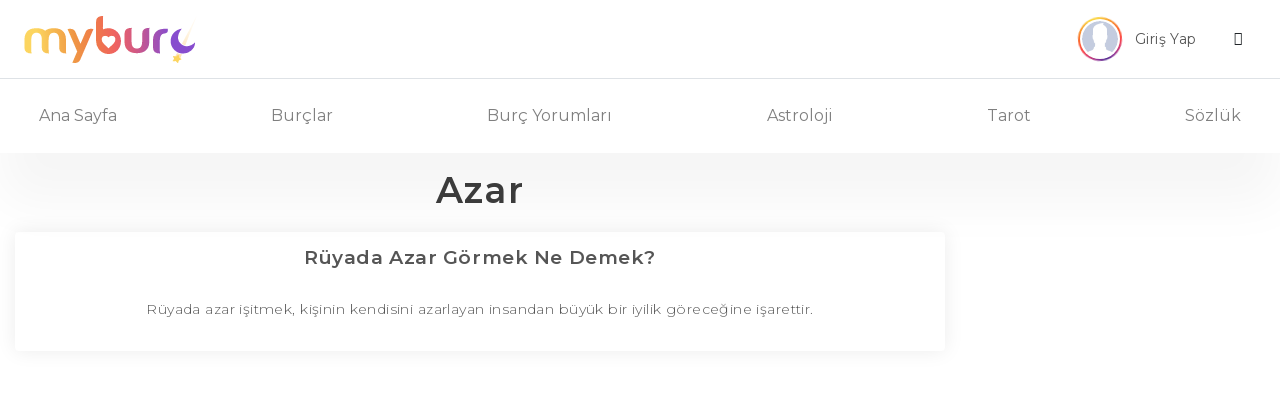

--- FILE ---
content_type: text/html
request_url: https://www.myburc.com/ruya-tabirleri/azar.htm
body_size: 8378
content:
<!DOCTYPE HTML PUBLIC "-//W3C//DTD HTML 4.0 Transitional//EN" "http://www.w3.org/TR/REC-html40/strict.dtd">
<html lang="tr">
<head>
<title>Rüyada Azar Görmek Ne Demek?</title>
<meta name="description" content="Rüyada azar görmek; rüyada azar işitmek, kişinin kendisini azarlayan insandan büyük bir iyilik göreceğine işarettir.">
<link rel="canonical" href="https://www.myburc.com/ruya-tabirleri/azar.htm" />
<meta name="mssmarttagspreventparsing" content="true">
<meta property="og:url" content="https://www.myburc.com/ruya-tabirleri/azar.htm" />
<meta property="og:type" content="website">
<meta property="og:title" content="Rüyada Azar Görmek Ne Demek?" />
<meta property="og:description" content="Rüyada azar görmek; rüyada azar işitmek, kişinin kendisini azarlayan insandan büyük bir iyilik göreceğine işarettir." />
<meta property="og:image" content="https://www.myburc.com/assets/img/myburc_logo_social.png" />
<meta property="og:locale" content="tr_TR" />
<meta name="twitter:card" content="summary_large_image">
<meta name="twitter:title" content="Rüyada Azar Görmek Ne Demek?">
<meta name="twitter:description" content="Rüyada azar görmek; rüyada azar işitmek, kişinin kendisini azarlayan insandan büyük bir iyilik göreceğine işarettir.">
<meta name="twitter:image" content="https://www.myburc.com/assets/img/myburc_logo_social.png">
<link rel="apple-touch-icon" sizes="57x57" href="/assets/icons/apple-icon-57x57.png">
<link rel="apple-touch-icon" sizes="60x60" href="/assets/icons/apple-icon-60x60.png">
<link rel="apple-touch-icon" sizes="72x72" href="/assets/icons/apple-icon-72x72.png">
<link rel="apple-touch-icon" sizes="76x76" href="/assets/icons/apple-icon-76x76.png">
<link rel="apple-touch-icon" sizes="114x114" href="/assets/icons/apple-icon-114x114.png">
<link rel="apple-touch-icon" sizes="120x120" href="/assets/icons/apple-icon-120x120.png">
<link rel="apple-touch-icon" sizes="144x144" href="/assets/icons/apple-icon-144x144.png">
<link rel="apple-touch-icon" sizes="152x152" href="/assets/icons/apple-icon-152x152.png">
<link rel="apple-touch-icon" sizes="180x180" href="/assets/icons/apple-icon-180x180.png">
<link rel="icon" type="image/png" sizes="192x192"  href="/assets/icons/android-icon-192x192.png">
<link rel="icon" type="image/png" sizes="32x32" href="/assets/icons/favicon-32x32.png">
<link rel="icon" type="image/png" sizes="96x96" href="/assets/icons/favicon-96x96.png">
<link rel="icon" type="image/png" sizes="16x16" href="/assets/icons/favicon-16x16.png">
<meta name="msapplication-TileColor" content="#ffffff">
<meta name="msapplication-TileImage" content="/assets/icons/ms-icon-144x144.png">
<meta name="theme-color" content="#ffffff">
<link rel="manifest" href="/assets/icons/manifest.json">
<meta http-equiv="Content-Language" content="TR" />
<meta http-equiv="Content-Type" content="text/html; charset=UTF-8" />
<meta name="viewport" content="width=device-width, initial-scale=1">
<meta name="google-signin-client_id" content="75094926623-0epii3o3dm5ca3ukmodg2b3sk41cck8j.apps.googleusercontent.com">
<link href="https://fonts.googleapis.com/css?family=Montserrat:100,100i,200,200i,300,300i,400,400i,500,500i,600,600i,700,700i,800,800i,900,900i&display=swap" rel="stylesheet">
<link rel="stylesheet" href="https://stackpath.bootstrapcdn.com/bootstrap/4.4.1/css/bootstrap.min.css">
<link rel="stylesheet" type="text/css" href="/assets/css/style.css">
<link rel="stylesheet" type="text/css" href="/assets/css/css/astroloji.css">
<script src="https://code.jquery.com/jquery-3.4.1.min.js"></script>
<script src="https://stackpath.bootstrapcdn.com/bootstrap/4.4.1/js/bootstrap.min.js"></script>
<script src="https://apis.google.com/js/platform.js?onload=renderButton" async defer></script>
<link rel="stylesheet" href="https://cdnjs.cloudflare.com/ajax/libs/OwlCarousel2/2.3.4/assets/owl.carousel.min.css" />
<link rel="stylesheet" href="https://cdnjs.cloudflare.com/ajax/libs/OwlCarousel2/2.3.4/assets/owl.theme.default.min.css" />
<script src="https://cdnjs.cloudflare.com/ajax/libs/OwlCarousel2/2.3.4/owl.carousel.min.js"></script>
<script data-ad-client="ca-pub-9874155575435458" async src="https://pagead2.googlesyndication.com/pagead/js/adsbygoogle.js"></script>
<script>
(adsbygoogle = window.adsbygoogle || []).push({
google_ad_client: "ca-pub-9874155575435458",
enable_page_level_ads: true
});
</script>
<script>
 if ('serviceWorker' in navigator) {
  window.addEventListener('load', function () {
   navigator.serviceWorker.register('service-worker.js').then(function (registration) {
    console.log('Registered!');
   }, function (err) {
    console.log('ServiceWorker registration failed: ', err);
   }).catch(function (err) {
    console.log(err);
   });
  });
 } else {
  console.log('service worker is not supported');
 }
</script>
</head>
<body>
	<header>
        <div class="border-lg-bottom">
            <div class="container">
                <nav class="navbar navbar-light d-flex px-md-2 px-0">
                  <button class="mr-md-5 mr-4 navbar-toggler second-button border-0 d-lg-none d-inline-block collapsed" type="button" data-toggle="collapse" data-target="#navbarNav" aria-controls="navbarNav" aria-expanded="false" aria-label="Toggle navigation">
                    <div class="animated-icon2"><span></span><span></span><span></span><span></span></div>
                  </button><a class="navbar-brand mx-mob-auto" href="/">
                    <img src="/assets/img/myburc_logo.svg" width="175" height="47" class="d-inline-block align-top" alt="Burçlar, Günlük Burç Yorumları, Haftalık Yorum, Tarot Falı">
                  </a>
                  <div class="">
                      <div class="dropdown">
                          <button class="btn px-lg-3 py-lg-2 dropdown-toggle px-0 py-0" type="button" id="dropdownMenuButton" data-toggle="dropdown" aria-haspopup="true" aria-expanded="false">
                            <div class="row align-items-center justify-content-end px-0 mx-0">
                                <div class="col-lg-3 col-md-6 col-5 px-0">
									                                    <div class="conic-gradient">
                                        <img src="/assets/img/profile.svg" width="40" height="40" alt="profile-photo" class="rounded-circle ob-fit bg-white">
                                    </div>

									                                </div>
                                <div class="col-md-5 text-left px-2 d-lg-block d-none">
                                    <small class="t1 d-block ds8 mr-3">Giriş Yap</small>
                                </div>
                                <div class="col-md-2 col-5 px-0">
                                    <i class="icon-angle-down ml-4"></i>
                                </div>
                            </div>

                          </button>
                          <div class="dropdown-menu border dropdown-menu-right" aria-labelledby="dropdownMenuButton">
						  	                            <a class="dropdown-item" href="#" data-toggle="modal" data-target="#login-modal" data-page="login">Giriş Yap</a>
                            <a class="dropdown-item" href="#" data-toggle="modal" data-target="#register-modal" data-page="register">Üye Ol</a>
							                          </div>
                        </div>

                  </div>
                </nav>
            </div>
        </div>
        <div class="container">
            <nav class="navbar navbar-expand-lg navbar-light py-lg-3 py-0">

              <div class="navbar-collapse collapse" id="navbarNav" style="">
                <ul class="navbar-nav w-100 justify-content-between py-md-0 py-4">
                  <li class="nav-item">
                    <a class="nav-link" href="/">Ana Sayfa</a>
                  </li>
                  <li class="nav-item dropdown">
                    <a class="nav-link dropdown-toggle" href="#" id="burclar_drop" role="button" data-toggle="dropdown" aria-haspopup="true" aria-expanded="false">
                      Burçlar
                    </a>
                    <div class="dropdown-menu" aria-labelledby="burclar_drop">
                        <div class="d-flex">
                            <div class="col-6 pl-0 pr-1">
                                <a href="/koc-burcu.htm" class="dropdown-item">
                                    <div>
                                        <span class="koc d-block">Koç Burcu</span>
                                    </div>
                                </a>
                                <a href="/boga-burcu.htm" class="dropdown-item">
                                    <div>
                                        <span class="boga d-block">Boğa Burcu</span>
                                    </div>
                                </a>
                                <a href="/ikizler-burcu.htm" class="dropdown-item">
                                    <div>
                                        <span class="ikizler d-block">İkizler Burcu</span>
                                    </div>
                                </a>
                                <a href="/yengec-burcu.htm" class="dropdown-item">
                                    <div>
                                        <span class="yengec d-block">Yengeç Burcu</span>
                                    </div>
                                </a>
                                <a href="/aslan-burcu.htm" class="dropdown-item">
                                    <div>
                                        <span class="aslan d-block">Aslan Burcu</span>
                                    </div>
                                </a>
                                <a href="/basak-burcu.htm" class="dropdown-item">
                                    <div>
                                        <span class="basak d-block">Başak Burcu</span>
                                    </div>
                                </a>

                            </div>
                            <div class="col-6 pr-0 pl-1">
                                <a href="/terazi-burcu.htm" class="dropdown-item">
                                    <div>
                                        <span class="terazi d-block">Terazi Burcu</span>
                                    </div>
                                </a>
                                <a href="/akrep-burcu.htm" class="dropdown-item">
                                    <div>
                                        <span class="akrep d-block">Akrep Burcu</span>
                                    </div>
                                </a>
                                <a href="/yay-burcu.htm" class="dropdown-item">
                                    <div>
                                        <span class="yay d-block">Yay Burcu</span>
                                    </div>
                                </a>
                                <a href="/oglak-burcu.htm" class="dropdown-item">
                                    <div>
                                        <span class="oglak d-block">Oğlak Burcu</span>
                                    </div>
                                </a>
                                <a href="/kova-burcu.htm" class="dropdown-item">
                                    <div>
                                        <span class="kova d-block">Kova Burcu</span>
                                    </div>
                                </a>
                                <a href="/balik-burcu.htm" class="dropdown-item">
                                    <div>
                                        <span class="balik d-block">Balık Burcu</span>
                                    </div>
                                </a>
                            </div>
                        </div>
                    </div>
                  </li>
                  <li class="nav-item dropdown">
                    <a class="nav-link dropdown-toggle" href="#" id="burcyorumları_drop" role="button" data-toggle="dropdown" aria-haspopup="true" aria-expanded="false">
                      Burç Yorumları
                    </a>
                    <div class="dropdown-menu " aria-labelledby="burcyorumları_drop">
                        <a href="/yukselen-burc-yorumlari" class="dropdown-item">
                            <span class="text-black-50 d-block">Yükselen Burç Yorumları</span>
                        </a>
                        <a href="/gunluk-burc-yorumlari" class="dropdown-item">
                            <span class="text-black-50 d-block">Günlük Burç Yorumları</span>
                        </a>
                        <a href="/haftalik-burc-yorumlari" class="dropdown-item">
                            <span class="text-black-50 d-block">Haftalık Burç Yorumları</span>
                        </a>
                        <a href="/aylik-burc-yorumlari" class="dropdown-item">
                            <span class="text-black-50 d-block">Aylık Burç Yorumları</span>
                        </a>
                        <a href="/yillik-burc-yorumlari" class="dropdown-item">
                            <span class="text-black-50 d-block">Yıllık Burç Yorumları</span>
                        </a>
                    </div>
                  </li>
                  <li class="nav-item dropdown">
                    <a class="nav-link dropdown-toggle" href="#" id="astrology_drop" role="button" data-toggle="dropdown" aria-haspopup="true" aria-expanded="false">
                      Astroloji
                    </a>
                    <div class="dropdown-menu " aria-labelledby="astrology_drop">

                        <a href="/burc-hesaplama" class="dropdown-item">
                            <span class="text-black-50 d-block">Burç Hesaplama</span>
                        </a>

                        <a href="/yukselen-burc-hesaplama" class="dropdown-item">
                            <span class="text-black-50 d-block">Yükselen Burç Hesaplama</span>
                        </a>

                        <a href="/burc-uyumu" class="dropdown-item">
                            <span class="text-black-50 d-block">Burç Uyumu</span>
                        </a>

												<a href="/aylara-gore-burclar" class="dropdown-item">
                            <span class="text-black-50 d-block">Aylara Göre Burçlar</span>
                        </a>

												<a href="/gezegen-konumlari" class="dropdown-item">
                            <span class="text-black-50 d-block">Gezegen Konumları</span>
                        </a>

                        <a href="/astroloji-gundemi" class="dropdown-item">
                            <span class="text-black-50 d-block">Astroloji Gündemi</span>
                        </a>

												<a href="https://dogumharitasi.myburc.com" target="_blank" class="dropdown-item">
                            <span class="text-black-50 d-block">Doğum Haritası</span>
                        </a>

												<a href="https://transitanalizi.myburc.com" target="_blank" class="dropdown-item">
                            <span class="text-black-50 d-block">Transit Analizi</span>
                        </a>
                      </div>
                  </li>
                  <li class="nav-item dropdown">
                    <a class="nav-link dropdown-toggle" href="#" id="tarot_drop" role="button" data-toggle="dropdown" aria-haspopup="true" aria-expanded="false">
                      Tarot
                    </a>
                    <div class="dropdown-menu dropdown-menu-right" aria-labelledby="tarot_drop">

                        <a href="/tarot-fali" class="dropdown-item">
                            <span class="text-black-50 d-block">Tarot Falı</span>
                        </a>

                        <a href="/gunun-melek-karti" class="dropdown-item">
                            <span class="text-black-50 d-block">Günün Melek Kartı</span>
                        </a>

                        <a href="/tarot-ask-fali" class="dropdown-item">
                            <span class="text-black-50 d-block">Tarot Aşk Falı</span>
                        </a>

                        <a href="/3-kart-tarot-fali" class="dropdown-item">
                            <span class="text-black-50 d-block">3 Kart Tarot Falı</span>
                        </a>

						<a href="/tek-kart-tarot-fali" class="dropdown-item">
                            <span class="text-black-50 d-block">Tek Kart Tarot Falı</span>
                        </a>

                        <a href="/tarot-kariyer-fali" class="dropdown-item">
                            <span class="text-black-50 d-block">Tarot Kariyer Falı</span>
                        </a>

                        <a href="/tarot-kartlari" class="dropdown-item">
                            <span class="text-black-50 d-block">Tarot Kartları</span>
                        </a>
                    </div>
                  </li>
                  <li class="nav-item dropdown">
                    <a class="nav-link dropdown-toggle" href="#" id="tarot_drop" role="button" data-toggle="dropdown" aria-haspopup="true" aria-expanded="false">
                      Sözlük
                    </a>
                    <div class="dropdown-menu dropdown-menu-right" aria-labelledby="tarot_drop">

                        <a href="/astroloji-sozlugu" class="dropdown-item">
                            <span class="text-black-50 d-block">Astroloji Sözlüğü</span>
                        </a>

                        <a href="/kahve-fali" class="dropdown-item">
                            <span class="text-black-50 d-block">Kahve Falı</span>
                        </a>

                        <a href="/ruya-tabirleri" class="dropdown-item">
                            <span class="text-black-50 d-block">Rüya Tabirleri</span>
                        </a>
                    </div>
                  </li>
                </ul>
              </div>
            </nav>
        </div>
	</header>
		
    <!-- Modal -->
    <div class="modal fade" id="profile-modal" tabindex="-1" role="dialog" aria-labelledby="exampleModalCenterTitle" aria-hidden="true">
      <div class="modal-dialog modal-dialog-centered" role="document">
        <div class="modal-content border-0 shadow rounded">
          <div class="modal-header btn-purple text-white">
            <div class="w-100">
                <div>
                    <span class="h6 text-center d-block mb-0">Profil Bilgilerim</span>
                </div>
                <button type="button" class="close" data-dismiss="modal" aria-label="Close">
                  <span aria-hidden="true">&times;</span>
                </button>
            </div>
          </div>
          <div class="modal-body px-md-5 py-md-4">
            <div class="tab-content" id="pills-tabContent">
                <div class="tab-pane fade show active" id="pills-profile" role="tabpanel" aria-labelledby="pills-register-tab">
                    <form class="profile-form" method="post">
					<div class="alert-area"></div>
                        <div class="input-group mb-4">
                          <input required type="text" class="form-control" name="g_ad_soyad" placeholder="Adınız ve Soyadınız" value="">
                          <div class="input-group-append">
                            <span class="input-group-text bg-purple text-white px-4"><i class="icon-user"></i></span>
                          </div>
                        </div>
                        <div class="input-group mb-4">
                            <select required class="custom-select" id="g_cinsiyet" name="g_cinsiyet">
                                <option selected value="">Cinsiyetiniz</option>
                                <option value="0">Erkek</option>
                                <option value="1">Kadın</option>
                            </select>
                            <div class="input-group-append">
                                <span class="input-group-text bg-purple text-white px-4"><i class="icon-venus-mars"></i></span>
                            </div>
                        </div>
                        <div class="input-group mb-4">
                          <input required type="email" class="form-control" name="g_eposta" placeholder="E-Posta Adresiniz" value="">
                          <div class="input-group-append">
                            <span class="input-group-text bg-purple text-white px-4"><i class="icon-envelope"></i></span>
                          </div>
                        </div>
                        <div class="input-group mb-4">
                          <input required type="datetime-local" class="form-control" name="g_dogum_tarihi" placeholder="Doğum Tarihiniz" value="">
                          <div class="input-group-append">
                            <span class="input-group-text bg-purple text-white px-4"><i class="icon-calendar"></i></span>
                          </div>
                        </div>
                        <div class="input-group">
                            <input type="hidden" name="ajax_info" value="profilguncelle">
							<span class="btn btn-purple btn-block text-white ajax_submit">Güncelle</span>
                        </div>
                    </form>
                </div>
            </div>
          </div>
        </div>
      </div>
    </div>

    <!-- Modal -->
    <div class="modal fade" id="pass-modal" tabindex="-1" role="dialog" aria-labelledby="exampleModalCenterTitle" aria-hidden="true">
      <div class="modal-dialog modal-dialog-centered" role="document">
        <div class="modal-content border-0 shadow rounded">
          <div class="modal-header btn-purple text-white">
            <div class="w-100">
                <div>
                    <span class="h6 text-center d-block mb-0">Şifremi Değiştir</span>
                </div>
                <button type="button" class="close" data-dismiss="modal" aria-label="Close">
                  <span aria-hidden="true">&times;</span>
                </button>
            </div>
          </div>
          <div class="modal-body px-md-5 py-md-4">
            <div class="tab-content" id="pills-tabContent">
                <div class="tab-pane fade show active" id="pills-change-password" role="tabpanel" aria-labelledby="pills-register-tab">
                    <form class="pass-form" method="post">
					<div class="alert-area"></div>
                        <div class="input-group mb-4">
                          <input required type="password" class="form-control" name="eski_sifre" placeholder="Eski Şifreniz">
                          <div class="input-group-append">
                            <span class="input-group-text bg-purple text-white px-4"><i class="icon-key"></i></span>
                          </div>
                        </div>
                        <div class="input-group mb-4">
                          <input required type="password" class="form-control" name="sifre" placeholder="Yeni Şifreniz">
                          <div class="input-group-append">
                            <span class="input-group-text bg-purple text-white px-4"><i class="icon-key"></i></span>
                          </div>
                        </div>
                        <div class="input-group mb-4">
                          <input required type="password" class="form-control" name="sifre_tekrar" placeholder="Yeni Şifreniz Tekrar">
                          <div class="input-group-append">
                            <span class="input-group-text bg-purple text-white px-4"><i class="icon-key"></i></span>
                          </div>
                        </div>
                        <div class="input-group">
                            <input type="hidden" name="ajax_info" value="sifredegistir">
                            <span class="btn btn-purple btn-block text-white ajax_submit">Değiştir</span>
                        </div>
                    </form>
                </div>
            </div>
          </div>
        </div>
      </div>
    </div>

    <!-- Modal -->
    <div class="modal fade" id="register-modal" tabindex="-1" role="dialog" aria-labelledby="exampleModalCenterTitle" aria-hidden="true">
      <div class="modal-dialog modal-dialog-centered" role="document">
        <div class="modal-content border-0 shadow rounded">
          <div class="modal-header btn-purple text-white">
            <div class="w-100">
                <div>
                    <span class="h6 text-center d-block mb-0">Üye Ol</span>
                </div>
                <button type="button" class="close" data-dismiss="modal" aria-label="Close">
                  <span aria-hidden="true">&times;</span>
                </button>
            </div>
          </div>
          <div class="modal-body px-md-5 py-md-4">
            <div class="tab-content" id="pills-tabContent">
                <div class="tab-pane fade show active" id="pills-register" role="tabpanel" aria-labelledby="pills-register-tab">
                    <form class="register-form" method="post">
					<div class="alert-area"></div>
                        <div class="input-group mb-4">
                          <input required type="text" class="form-control" name="ad_soyad" placeholder="Adınız ve Soyadınız">
                          <div class="input-group-append">
                            <span class="input-group-text bg-purple text-white px-4"><i class="icon-user"></i></span>
                          </div>
                        </div>
                        <div class="input-group mb-4">
                          <input required type="email" class="form-control" name="eposta" placeholder="E-Posta Adresiniz">
                          <div class="input-group-append">
                            <span class="input-group-text bg-purple text-white px-4"><i class="icon-envelope"></i></span>
                          </div>
                        </div>
                        <div class="input-group mb-4">
                            <select required class="custom-select" id="cinsiyet" name="cinsiyet">
                                <option selected="">Cinsiyetiniz</option>
                                <option value="0">Erkek</option>
                                <option value="1">Kadın</option>
                            </select>
                            <div class="input-group-append">
                                <span class="input-group-text bg-purple text-white px-4"><i class="icon-venus-mars"></i></span>
                            </div>
                        </div>
                        <div class="input-group mb-4">
                          <input required type="datetime-local" class="form-control" name="dogum_tarihi" placeholder="Doğum Tarihiniz">
                          <div class="input-group-append">
                            <span class="input-group-text bg-purple text-white px-4"><i class="icon-calendar"></i></span>
                          </div>
                        </div>
                        <div class="input-group mb-4">
                          <input required type="password" class="form-control" name="sifre" placeholder="Şifreniz">
                          <div class="input-group-append">
                            <span class="input-group-text bg-purple text-white px-4"><i class="icon-key"></i></span>
                          </div>
                        </div>
                        <div class="input-group mb-4">
                          <input required type="password" class="form-control" name="sifre_tekrar" placeholder="Şifreniz Tekrar">
                          <div class="input-group-append">
                            <span class="input-group-text bg-purple text-white px-4"><i class="icon-key"></i></span>
                          </div>
                        </div>
                        <div class="input-group">
                            <input type="hidden" name="ajax_info" value="kayitol">
							<span class="btn btn-purple btn-block text-white ajax_submit">Üye Ol</span>
                        </div>
                            <div class="d-flex mt-3 justify-content-center text-center w-100">
                                <a href="https://accounts.google.com/o/oauth2/v2/auth?scope=https%3A%2F%2Fwww.googleapis.com%2Fauth%2Fuserinfo.profile+https%3A%2F%2Fwww.googleapis.com%2Fauth%2Fuserinfo.email&redirect_uri=https%3A%2F%2Fwww.myburc.com%2Fgoogle-redirect.php&response_type=code&client_id=501118575619-tmj6ov3sta4jg8eugpoc3ov0rg22favv.apps.googleusercontent.com&access_type=online" class="btn bg-google text-white px-4 mx-2"><i class="icon-google px-0 py-0 mr-1"></i> | Google Hesabınla Üye Ol</a>
                            </div>
                    </form>
                </div>
            </div>
          </div>
        </div>
      </div>
    </div>

    <!-- Modal -->
    <div class="modal fade" id="login-modal" tabindex="-1" role="dialog" aria-labelledby="exampleModalCenterTitle" aria-hidden="true">
      <div class="modal-dialog modal-dialog-centered" role="document">
        <div class="modal-content border-0 shadow rounded">
          <div class="modal-header btn-purple text-white">
            <div class="w-100">
                <div>
                    <span class="h6 text-center d-block mb-0">Giriş Yap</span>
                </div>
                <button type="button" class="close" data-dismiss="modal" aria-label="Close">
                  <span aria-hidden="true">&times;</span>
                </button>
            </div>
          </div>
          <div class="modal-body px-md-5 py-md-4">
            <div class="tab-content" id="pills-tabContent">

                <div class="tab-pane fade show active" id="pills-login" role="tabpanel" aria-labelledby="pills-login-tab">
                    <form class="login-form" method="post">
					<div class="alert-area"></div>
                        <div class="input-group mb-4">
                          <input required type="email" class="form-control" name="eposta" placeholder="E-Posta Adresiniz">
                          <div class="input-group-append">
                            <span class="input-group-text bg-purple text-white px-4"><i class="icon-envelope"></i></span>
                          </div>
                        </div>
                        <div class="input-group mb-3">
                          <input required type="password" class="form-control" name="sifre" placeholder="Şifreniz">
                          <div class="input-group-append">
                            <span class="input-group-text bg-purple text-white px-4"><i class="icon-key"></i></span>
                          </div>
                        </div>
                        <a class="password text-purple mb-3 d-block" href="#" data-toggle="modal" data-target="#password-modal" data-page="login">Şifrenizi mi unuttunuz ?</a>
                        <div class="input-group">
                            <input type="hidden" name="ajax_info" value="giris">
                            <input type="hidden" name="ajax_url" value="/ruya-tabirleri/azar.htm">
                            <span class="btn btn-purple btn-block text-white ajax_submit">Giriş Yap</span>
                            <div class="d-flex mt-3 justify-content-center text-center w-100">
                                <a href="https://accounts.google.com/o/oauth2/v2/auth?scope=https%3A%2F%2Fwww.googleapis.com%2Fauth%2Fuserinfo.profile+https%3A%2F%2Fwww.googleapis.com%2Fauth%2Fuserinfo.email&redirect_uri=https%3A%2F%2Fwww.myburc.com%2Fgoogle-redirect.php&response_type=code&client_id=501118575619-tmj6ov3sta4jg8eugpoc3ov0rg22favv.apps.googleusercontent.com&access_type=online" class="btn bg-google text-white px-4 mx-2"><i class="icon-google px-0 py-0 mr-1"></i> | Google Hesabınla Giriş Yap</a>
                            </div>
                        </div>
                    </form>
                </div>
            </div>
          </div>
        </div>
      </div>
    </div>

    <!-- Modal -->
    <div class="modal fade" id="password-modal" tabindex="-1" role="dialog" aria-labelledby="exampleModalCenterTitle" aria-hidden="true">
      <div class="modal-dialog modal-dialog-centered" role="document">
        <div class="modal-content border-0 shadow rounded">
          <div class="modal-header btn-purple text-white">
            <div class="w-100">
                <div>
                    <span class="h6 text-center d-block mb-0">Şifremi Unuttum</span>
                </div>
                <button type="button" class="close" data-dismiss="modal" aria-label="Close">
                  <span aria-hidden="true">&times;</span>
                </button>
            </div>
          </div>
          <div class="modal-body px-md-5 py-md-4">
            <div class="tab-content" id="pills-tabContent">
                <div class="tab-pane fade show active" id="pills-password" role="tabpanel" aria-labelledby="pills-password-tab">
                    <form class="password-form" method="post">
					<div class="alert-area"></div>
                        <div class="input-group mb-4">
                          <input required type="email" class="form-control" name="eposta" placeholder="E-Posta Adresiniz">
                          <div class="input-group-append">
                            <span class="input-group-text bg-purple text-white px-4"><i class="icon-envelope"></i></span>
                          </div>
                        </div>

                        <div class="input-group">
                            <input type="hidden" name="ajax_info" value="sifrehatirlat">
							<span class="btn btn-purple btn-block text-white ajax_submit">E-Posta Gönder</span>
                        </div>
                    </form>
                </div>
            </div>
          </div>
        </div>
      </div>
    </div>

	<div class="page">
	<div class="container">
	<div class="row">
		<div class="col-xl-9 col-lg-12">
						<h1 class="title-3 d-block mb-4 mt-1 text-center">Azar</h1>
		<div class="card border-0 shadow px-lg-2 pt-lg-3 pb-lg-3 py-3 px-2 mb-4 text-center">
			<h2 class="d-block title-1 mb-3">Rüyada Azar Görmek Ne Demek?</h2>
			<p class="d-block px-4">Rüyada azar işitmek, kişinin kendisini azarlayan insandan büyük bir iyilik göreceğine işarettir.</p>
		</div>
				</div>
	<script>
function formaction(checkbox){
    document.getElementById("myForm").action = checkbox.value;;
}
</script>
				<div class="col-xl-3 col-lg-12 order-xl-2"><!-- sidebar -->

                    <div class="sticky-top py-1 row">

						
						<div class="col-xl-12 col-lg-4 col-md-6">
	<div class="my-xl-4 my-2 text-center">
			<!-- MYBURCV2 - SAG BLOK 1 (DESKTOP) -->
		<ins class="adsbygoogle"
			 style="display:inline-block;width:300px;height:600px"
			 data-ad-client="ca-pub-9874155575435458"
			 data-ad-slot="6529498141"></ins>
		<script>
			 (adsbygoogle = window.adsbygoogle || []).push({});
		</script>
		</div>
</div>
						                        <div class="col-xl-12 col-lg-4 col-md-6">
                            <div class="card border-blue bg-blue my-xl-4 my-2">
                                <div class="rounded-top overlay d-flex align-items-center justify-content-center text-center" style="background: url(/assets/img/gunun_melek_karti.jpg);height:110px;background-size:cover;">
                                    <div>
                                        <h3 class="t4">Günün Melek Kartı</h3>
                                        <span class="t5 pt-3 mx-1">Meleklerinizi düşünün ve onlardan arzu ettiğiniz konuda tavsiye almak için yardım isteyin</span>
                                    </div>
                                </div>

                              <div class="card-body">
                                <a href="/gunun-melek-karti" class="btn btn-purple btn-block text-white">Kart Çek</a>
                              </div>
                            </div>
                        </div>

                        <div class="col-xl-12 col-lg-4 col-md-6">
                            <div class="card border-blue bg-blue my-xl-4 my-2">
                                <div class="rounded-top overlay d-flex align-items-center justify-content-center text-center" style="background: url(/assets/img/yukselen_burc_hesaplama_flat.jpg);height:110px;background-size:cover;">
                                    <div>
                                        <h3 class="t4">Yükselen Burç Hesaplama</h3>
                                        <span class="t5 pt-3 mx-1">Yükselen burcumuz ilişkilerimizde takındığımız tavırları ve çevremizle olan ilişkilerimizi şekillendirir</span>
                                    </div>
                                </div>
								<div class="card-body">
                                    <form action="/yukselen-burc-hesaplama" method="POST">
                                        <div class="input-group mb-4">
                                          <input type="datetime-local" class="form-control" placeholder="Doğum Tarihiniz" name="dogum_tarihi_saati" required>
                                          <div class="input-group-append">
                                            <span class="input-group-text bg-purple text-white px-4"><i class="icon-calendar"></i></span>
                                          </div>
                                        </div>
                                        <button type="submit" class="btn btn-purple btn-block text-white">Hesapla</button>
									</form>
								</div>
                            </div>
                        </div>

                        <div class="col-xl-12 col-lg-4 col-md-6">
                            <div class="card border-blue bg-blue my-xl-4 my-2 border-0">
                                <div class="card-header text-center py-3 bg-purple">
                                    <h3 class="text-white">Burç Yorumları</h3>
                                </div>
                                <div class="card-body">
                                    <div>
                                        <div class="input-group mb-3">
                                          <select required class="custom-select" id="burc-yorumlari">
                                            <option value="0">Burcunuzu Seçin</option>
																						<option value="koc">Koç Burcu</option>
																						<option value="boga">Boğa Burcu</option>
																						<option value="ikizler">İkizler Burcu</option>
																						<option value="yengec">Yengeç Burcu</option>
																						<option value="aslan">Aslan Burcu</option>
																						<option value="basak">Başak Burcu</option>
																						<option value="terazi">Terazi Burcu</option>
																						<option value="akrep">Akrep Burcu</option>
																						<option value="yay">Yay Burcu</option>
																						<option value="oglak">Oğlak Burcu</option>
																						<option value="kova">Kova Burcu</option>
																						<option value="balik">Balık Burcu</option>
											                                          </select>
                                        </div>
                                        <button id="yukselen-yorum" class="btn btn-purple btn-block text-white">Yükselen Yorumu</button>
                                        <button id="gunluk-yorum" class="btn btn-purple btn-block text-white">Günlük Yorumu</button>
                                        <button id="haftalik-yorum" class="btn btn-purple btn-block text-white">Haftalık Yorumu</button>
                                        <button id="aylik-yorum" class="btn btn-purple btn-block text-white">Aylık Yorumu</button>
                                        <button id="yillik-yorum" class="btn btn-purple btn-block text-white">Yıllık Yorumu</button>
                                    </div>
                                </div>
                            </div>
                        </div>

            <div class="col-xl-12 col-lg-4 col-md-6">
	<div class="my-xl-4 my-2 text-center">
			<!-- MYBURCV2 - SAG BLOK 2 (DESKTOP) -->
		<ins class="adsbygoogle"
			 style="display:inline-block;width:300px;height:600px"
			 data-ad-client="ca-pub-9874155575435458"
			 data-ad-slot="4909951259"></ins>
		<script>
			 (adsbygoogle = window.adsbygoogle || []).push({});
		</script>
		</div>
</div>
                        <div class="col-xl-12 col-lg-4 col-md-6">
                            <div class="card border-blue bg-blue my-xl-4 my-2 border-0">
                                <div class="card-header text-center py-3 bg-purple">
                                    <h3 class="text-white">Burç Uyumları</h3>
                                </div>
                                <div class="card-body">
                                    <span class="d-block text-center mt-2 mb-4 t3">
                                        Aşk hayatında burçların birbirleriyle etkileşimleri ve uyumları nasıl?
                                    </span>
                                    <div name="burc-uyumu" id="burc-uyumu">
                                        <div class="input-group mb-2">
                                          <select required class="custom-select" id="seninburcun" name="seninburcun">
                                            <option selected value="">Senin Burcun</option>
																						<option value="koc">Koç Burcu</option>
																						<option value="boga">Boğa Burcu</option>
																						<option value="ikizler">İkizler Burcu</option>
																						<option value="yengec">Yengeç Burcu</option>
																						<option value="aslan">Aslan Burcu</option>
																						<option value="basak">Başak Burcu</option>
																						<option value="terazi">Terazi Burcu</option>
																						<option value="akrep">Akrep Burcu</option>
																						<option value="yay">Yay Burcu</option>
																						<option value="oglak">Oğlak Burcu</option>
																						<option value="kova">Kova Burcu</option>
																						<option value="balik">Balık Burcu</option>
											                                          </select>
                                        </div>
                                        <div class="input-group mb-3">
                                          <select required class="custom-select" id="onunburcu" name="onunburcu">
                                            <option selected value="">Onun Burcu</option>
																						<option value="koc">Koç Burcu</option>
																						<option value="boga">Boğa Burcu</option>
																						<option value="ikizler">İkizler Burcu</option>
																						<option value="yengec">Yengeç Burcu</option>
																						<option value="aslan">Aslan Burcu</option>
																						<option value="basak">Başak Burcu</option>
																						<option value="terazi">Terazi Burcu</option>
																						<option value="akrep">Akrep Burcu</option>
																						<option value="yay">Yay Burcu</option>
																						<option value="oglak">Oğlak Burcu</option>
																						<option value="kova">Kova Burcu</option>
																						<option value="balik">Balık Burcu</option>
											                                          </select>
                                        </div>
                                        <button class="btn btn-purple btn-block text-white">Göster</button>
                                    </div>
                                </div>
                            </div>
                        </div>

                        <div class="col-xl-12 col-lg-4 col-md-6">
                            <div class="card border-blue bg-blue my-xl-4 my-2">
                                <div class="rounded-top overlay d-flex align-items-center justify-content-center text-center" style="background: url(/assets/img/burc_hesaplama_flat.jpg);height:110px;background-size:cover;">
                                    <div>
                                        <h3 class="t4">Burç Hesaplama</h3>
                                        <span class="t5 pt-3 mx-1">Doğum tarihinizi girerek hemen burcunuzu öğrenelim</span>
                                    </div>
                                </div>
								<div class="card-body">
                                    <form action="/burc-hesaplama" method="POST">
                                        <div class="input-group mb-4">
                                          <input type="date" name="dogum_tarihi_saati" class="form-control" name="dogum_tarihi_saati" required>
                                          <div class="input-group-append">
                                            <span class="input-group-text bg-purple text-white px-4"><i class="icon-calendar"></i></span>
                                          </div>
                                        </div>
                                        <button type="submit" class="btn btn-purple btn-block text-white">Hesapla</button>
                                    </form>
								</div>
                            </div>
                        </div>

                        <div class="col-xl-12 col-lg-4 col-md-6">
                            <div class="card border-blue bg-blue my-xl-4 my-2 border-0">
                                <div class="card-header text-center py-3 bg-purple">
                                    <h3 class="text-white">Gezegenlerin Konumları</h3>
                                </div>
								<div class="d-flex px-0 py-2"><div class="col px-0 text-right">Güneş<i class="icon-gunes"></i></div><div class="col px-0 text-center"><i class="icon-oglak-burcu"></i> Oğlak</div><div class="col px-0">28&deg; 42' 35" R</div></div><div class="d-flex px-0 py-2"><div class="col px-0 text-right">Ay<i class="icon-ay"></i></div><div class="col px-0 text-center"><i class="icon-oglak-burcu"></i> Oğlak</div><div class="col px-0">28&deg; 27' 25" R</div></div><div class="d-flex px-0 py-2"><div class="col px-0 text-right">Merkür<i class="icon-merkur"></i></div><div class="col px-0 text-center"><i class="icon-oglak-burcu"></i> Oğlak</div><div class="col px-0">26&deg; 51' 34" R</div></div><div class="d-flex px-0 py-2"><div class="col px-0 text-right">Venüs<i class="icon-venus"></i></div><div class="col px-0 text-center"><i class="icon-kova-burcu"></i> Kova</div><div class="col px-0">01&deg; 36' 14"</div></div><div class="d-flex px-0 py-2"><div class="col px-0 text-right">Mars<i class="icon-mars"></i></div><div class="col px-0 text-center"><i class="icon-oglak-burcu"></i> Oğlak</div><div class="col px-0">26&deg; 26' 04"</div></div><div class="d-flex px-0 py-2"><div class="col px-0 text-right">Jüpiter<i class="icon-jupiter"></i></div><div class="col px-0 text-center"><i class="icon-yengec-burcu"></i> Yengeç</div><div class="col px-0">18&deg; 58' 44"</div></div><div class="d-flex px-0 py-2"><div class="col px-0 text-right">Satürn<i class="icon-saturn"></i></div><div class="col px-0 text-center"><i class="icon-balik-burcu"></i> Balık</div><div class="col px-0">27&deg; 26' 12"</div></div><div class="d-flex px-0 py-2"><div class="col px-0 text-right">Uranüs<i class="icon-uranus"></i></div><div class="col px-0 text-center"><i class="icon-boga-burcu"></i> Boğa</div><div class="col px-0">27&deg; 34' 30"</div></div><div class="d-flex px-0 py-2"><div class="col px-0 text-right">Neptün<i class="icon-neptun"></i></div><div class="col px-0 text-center"><i class="icon-balik-burcu"></i> Balık</div><div class="col px-0">29&deg; 48' 46"</div></div><div class="d-flex px-0 py-2"><div class="col px-0 text-right">Plüton<i class="icon-pluton"></i></div><div class="col px-0 text-center"><i class="icon-kova-burcu"></i> Kova</div><div class="col px-0">03&deg; 16' 30"</div></div><div class="d-flex px-0 py-2"><div class="col px-0 text-right">Chiron<i class="icon-kiron"></i></div><div class="col px-0 text-center"><i class="icon-koc-burcu"></i> Koç</div><div class="col px-0">22&deg; 43' 18"</div></div><div class="d-flex px-0 py-2"><div class="col px-0 text-right">Lilith<i class="icon-lilith"></i></div><div class="col px-0 text-center"><i class="icon-yay-burcu"></i> Yay</div><div class="col px-0">03&deg; 14' 60"</div></div><div class="d-flex px-0 py-2"><div class="col px-0 text-right">True Node<i class="icon-true-node"></i></div><div class="col px-0 text-center"><i class="icon-balik-burcu"></i> Balık</div><div class="col px-0">09&deg; 30' 34"</div></div><div class="d-flex px-0 py-2"><div class="col px-0 text-center mt-2 mb-2 text-1">Son Güncelleme : 18/01/2026 22:20</div></div>                            </div>
                        </div>

						
						                        <div class="col-xl-12 col-lg-4 col-md-6">
                            <div class="card border-blue bg-blue my-xl-4 my-2 border-0">
                                <div class="card-header text-center py-3 bg-purple">
                                    <h3 class="text-white">Astroloji Gündemi</h3>
                                </div>
                                <div class="card-body">
									<span class="d-block text-center title-1 mb-2">31 Aralık 2024 Oğlak Burcunda Yeniay - Burçlara Etkileri</span>
									<span class="d-block text-center text-1 mb-2">24 Aralık 2024, Salı</span>
									<span class="d-block text-center mb-2"><img src="/astroloji_gundemi/31_aralik_2024_oglak_burcunda_yeniay_burclara_etkileri_4070_300.jpg" class="w-100 img-responsive rounded" alt="31 Aralık 2024 Oğlak Burcunda Yeniay - Burçlara Etkileri"></span>
									<span class="d-block text-center t3 mb-4">Koçlar ve yükselen burcu Koç olanlar


31 Aralık'taki Oğlak Yeni Ayı bir yenilenme dönemi başlatabilir. İş hayatınızda ye...</span>
									<span class="d-block text-center t3"><a href="/astroloji-gundemi/31-aralik-2024-oglak-burcunda-yeniay-burclara-etkileri.htm" class="">Devamını Oku >></a></span>
                                </div>
                            </div>
                        </div>
						                    </div>
                </div><!-- sidebar -->
	</div>
</div>
<!-- page content -->
	<div class="d-block text-center my-2">
			<!-- MYBURCV2 - FOOTER (DESKTOP) -->
		<ins class="adsbygoogle"
			 style="display:block"
			 data-ad-client="ca-pub-9874155575435458"
			 data-ad-slot="8113208407"
			 data-ad-format="auto"
			 data-full-width-responsive="true"></ins>
		<script>
			 (adsbygoogle = window.adsbygoogle || []).push({});
		</script>
	</div></div>
	
	<footer class="mt-3">
        <nav class="navbar navbar-light bg-light">
            <div class="container">
                    <img src="/assets/img/myburc_logo_gray.svg" width="175" height="47" class="d-block align-top mx-auto text-center" alt="Burçlar, Günlük Burç Yorumları, Haftalık Yorum, Tarot Falı">
            </div>
        </nav>
        <div class="container footer-main">
            <div class="row pt-md-4 py-md-1 py-3 row-cols5">
                <div class="col-md-4 col-12 mb-4">
                    <ul class="horoscopes">
                        <li><span class="title-5 mb-3 d-block">BURÇLAR</span></li>
                        <li class="d-flex">
                            <a href="/koc-burcu.htm" class="koc"> Koç Burcu</a>
                            <a href="/terazi-burcu.htm" class="terazi"> Terazi Burcu</a>
                        </li>
                        <li class="d-flex">
                            <a href="/boga-burcu.htm" class="boga"> Boğa Burcu</a>
                            <a href="/akrep-burcu.htm" class="akrep"> Akrep Burcu</a>
                        </li>
                        <li class="d-flex">
                            <a href="/ikizler-burcu.htm" class="ikizler"> İkizler Burcu</a>
                            <a href="/yay-burcu.htm" class="yay"> Yay Burcu</a>
                        </li>
                        <li class="d-flex">
                            <a href="/yengec-burcu.htm" class="yengec"> Yengeç Burcu</a>
                            <a href="/oglak-burcu.htm" class="oglak"> Oğlak Burcu</a>
                        </li>
                        <li class="d-flex">
                            <a href="/aslan-burcu.htm" class="aslan"> Aslan Burcu</a>
                            <a href="/kova-burcu.htm" class="kova"> Kova Burcu</a>
                        </li>
                        <li class="d-flex">
                            <a href="/basak-burcu.htm" class="basak"> Başak Burcu</a>
                            <a href="/balik-burcu.htm" class="balik"> Balık Burcu</a>
                        </li>
                    </ul>
                </div>
                <div class="col-md-4 col-6 mb-4 pr-0">
                    <ul>
                        <li><span class="title-5 mb-3 d-block">YORUMLAR</span></li>
                        <li><a href="/gunluk-burc-yorumlari" class="text-link"> Günlük Burç Yorumları</a></li>
                        <li><a href="/haftalik-burc-yorumlari" class="text-link"> Haftalık Burç Yorumları</a></li>
                        <li><a href="/aylik-burc-yorumlari" class="text-link"> Aylık Burç Yorumları</a></li>
                        <li><a href="/yillik-burc-yorumlari" class="text-link"> Yıllık Burç Yorumları</a></li>
                        <li><a href="/yukselen-burc-yorumlari" class="text-link"> Yükselen Burç Yorumları</a></li>
                    </ul>
                </div>
                <div class="col-md-4 col-6 mb-4 pl-0">
                    <ul>
                        <li><span class="title-5 mb-3 d-block">ASTROLOJİ</span></li>
                        <li><a href="/burc-hesaplama" class="text-link"> Burç Hesaplama</a></li>
                        <li><a href="/yukselen-burc-hesaplama" class="text-link"> Yükselen Burç Hesaplama</a></li>
                        <li><a href="/burc-uyumu" class="text-link"> Burç Uyumu</a></li>
                        <li><a href="/aylara-gore-burclar" class="text-link"> Aylara Göre Burçlar</a></li>
                        <li><a href="/gezegen-konumlari" class="text-link"> Gezegen Konumları</a></li>
                        <li><a href="/astroloji-gundemi" class="text-link"> Astroloji Gündemi</a></li>
                        <li><a href="https://dogumharitasi.myburc.com" target="_blank" class="text-link"> Doğum Haritası</a></li>
                        <li><a href="https://transitanalizi.myburc.com" target="_blank" class="text-link"> Transit Analizi</a></li>
                    </ul>
                </div>
                <div class="col-md-4 col-6 mb-4">
                    <ul>
                        <li><span class="title-5 mb-3 d-block">TAROT</span></li>
                        <li><a href="/tarot-fali" class="text-link"> Tarot Falı</a></li>
                        <li><a href="/tarot-ask-fali" class="text-link"> Tarot Aşk Falı</a></li>
                        <li><a href="/3-kart-tarot-fali" class="text-link"> 3 Kart Tarot Falı</a></li>
                        <li><a href="/tek-kart-tarot-fali" class="text-link"> Tek Kart Tarot Falı</a></li>
                        <li><a href="/tarot-kariyer-fali" class="text-link"> Tarot Kariyer Falı</a></li>
                        <li><a href="/gunun-melek-karti" class="text-link"> Günün Melek Kartı</a></li>
                        <li><a href="/tarot-kartlari" class="text-link"> Tarot Kartları</a></li>
                    </ul>
                </div>
                <div class="col-md-4 ml-xl-0 ml-md-3 ml-0 col-6 mb-4 pl-0">
                    <ul class="social-links">
                        <li><span class="title-5 mb-3 d-block">BİZİ TAKİP EDİN</span></li>
                        <li><a href="https://www.instagram.com/myburc_com/" target="_blank"><i class="icon-instagram"></i> Instagram</a></li>
						<li><a href="https://pinterest.com/myburc_com/" target="_blank"><i class="icon-pinterest"></i> Pinterest</a></li>
                        <li><a href="https://www.facebook.com/myburc/" target="_blank"><i class="icon-facebook-squared"></i> Facebook</a></li>
                        <li><a href="https://x.com/myburc_com" target="_blank"><i class="icon-twitter-x"></i> X.com</a></li>
                        <li><a href="https://www.youtube.com/channel/UC31Lb0xbj5vDqwzJDh3V70w" target="_blank"><i class="icon-youtube"></i> YouTube</a></li>
						<li><a href="https://news.google.com/publications/CAAqBwgKMIixogswy7u6Aw?oc=3&ceid=TR:tr" target="_blank"><i class="icon-google"></i> Google Haberler</a></li>
                        <li><a href="https://www.myburc.com/feed" target="_blank"><i class="icon-rss"></i> RSS</a></li>
                    </ul>
                </div>
            </div>
        </div>
		<h5 class="text-1 text-center mb-1">Türkiye'nin En İyi Astroloji ve Burçlar Sitesi</h5>
        <nav class="navbar navbar-expand-lg navbar-dark py-3 mb-3 bg-purple">
            <div class="container">
                    <ul class="nav ml-md-0 mr-md-auto mx-auto">
                      <li class="nav-item active">
                        <a class="nav-link text-white" href="/hakkimizda">Hakkımızda</a>
                      </li>
                      <li class="nav-item active">
                        <a class="nav-link text-white" href="/gizlilik-politikasi">Gizlilik Politikası</a>
                      </li>
                    </ul>
                    <div class="ml-md-auto mr-md-0 mx-auto">
                        <span class="nav-link text-white">© 2006 - 2026 Tüm Hakları Saklıdır</span>
                    </div>
            </div>
        </nav>
    </footer>
		<script>$('body').addClass("pb-0")</script>
	    <script src="/assets/js/main.js"></script>


<script async src="https://www.googletagmanager.com/gtag/js?id=G-1MPW06ZWVV"></script>
<script>
  window.dataLayer = window.dataLayer || [];
  function gtag(){dataLayer.push(arguments);}
  gtag('js', new Date());

  gtag('config', 'G-1MPW06ZWVV');
</script>
<script defer src="https://static.cloudflareinsights.com/beacon.min.js/vcd15cbe7772f49c399c6a5babf22c1241717689176015" integrity="sha512-ZpsOmlRQV6y907TI0dKBHq9Md29nnaEIPlkf84rnaERnq6zvWvPUqr2ft8M1aS28oN72PdrCzSjY4U6VaAw1EQ==" data-cf-beacon='{"version":"2024.11.0","token":"f4fb582a3a054d678a2a3c07413ae0bd","r":1,"server_timing":{"name":{"cfCacheStatus":true,"cfEdge":true,"cfExtPri":true,"cfL4":true,"cfOrigin":true,"cfSpeedBrain":true},"location_startswith":null}}' crossorigin="anonymous"></script>
</body>
</html>


--- FILE ---
content_type: text/html; charset=utf-8
request_url: https://www.google.com/recaptcha/api2/aframe
body_size: 268
content:
<!DOCTYPE HTML><html><head><meta http-equiv="content-type" content="text/html; charset=UTF-8"></head><body><script nonce="mG9lgReZJ5qulQ1DVMqmCw">/** Anti-fraud and anti-abuse applications only. See google.com/recaptcha */ try{var clients={'sodar':'https://pagead2.googlesyndication.com/pagead/sodar?'};window.addEventListener("message",function(a){try{if(a.source===window.parent){var b=JSON.parse(a.data);var c=clients[b['id']];if(c){var d=document.createElement('img');d.src=c+b['params']+'&rc='+(localStorage.getItem("rc::a")?sessionStorage.getItem("rc::b"):"");window.document.body.appendChild(d);sessionStorage.setItem("rc::e",parseInt(sessionStorage.getItem("rc::e")||0)+1);localStorage.setItem("rc::h",'1768764267993');}}}catch(b){}});window.parent.postMessage("_grecaptcha_ready", "*");}catch(b){}</script></body></html>

--- FILE ---
content_type: application/javascript
request_url: https://www.myburc.com/assets/js/main.js
body_size: 3353
content:
window.mobileCheck = function() {
  let check = false;
  (function(a){if(/(android|bb\d+|meego).+mobile|avantgo|bada\/|blackberry|blazer|compal|elaine|fennec|hiptop|iemobile|ip(hone|od)|iris|kindle|lge |maemo|midp|mmp|mobile.+firefox|netfront|opera m(ob|in)i|palm( os)?|phone|p(ixi|re)\/|plucker|pocket|psp|series(4|6)0|symbian|treo|up\.(browser|link)|vodafone|wap|windows ce|xda|xiino/i.test(a)||/1207|6310|6590|3gso|4thp|50[1-6]i|770s|802s|a wa|abac|ac(er|oo|s\-)|ai(ko|rn)|al(av|ca|co)|amoi|an(ex|ny|yw)|aptu|ar(ch|go)|as(te|us)|attw|au(di|\-m|r |s )|avan|be(ck|ll|nq)|bi(lb|rd)|bl(ac|az)|br(e|v)w|bumb|bw\-(n|u)|c55\/|capi|ccwa|cdm\-|cell|chtm|cldc|cmd\-|co(mp|nd)|craw|da(it|ll|ng)|dbte|dc\-s|devi|dica|dmob|do(c|p)o|ds(12|\-d)|el(49|ai)|em(l2|ul)|er(ic|k0)|esl8|ez([4-7]0|os|wa|ze)|fetc|fly(\-|_)|g1 u|g560|gene|gf\-5|g\-mo|go(\.w|od)|gr(ad|un)|haie|hcit|hd\-(m|p|t)|hei\-|hi(pt|ta)|hp( i|ip)|hs\-c|ht(c(\-| |_|a|g|p|s|t)|tp)|hu(aw|tc)|i\-(20|go|ma)|i230|iac( |\-|\/)|ibro|idea|ig01|ikom|im1k|inno|ipaq|iris|ja(t|v)a|jbro|jemu|jigs|kddi|keji|kgt( |\/)|klon|kpt |kwc\-|kyo(c|k)|le(no|xi)|lg( g|\/(k|l|u)|50|54|\-[a-w])|libw|lynx|m1\-w|m3ga|m50\/|ma(te|ui|xo)|mc(01|21|ca)|m\-cr|me(rc|ri)|mi(o8|oa|ts)|mmef|mo(01|02|bi|de|do|t(\-| |o|v)|zz)|mt(50|p1|v )|mwbp|mywa|n10[0-2]|n20[2-3]|n30(0|2)|n50(0|2|5)|n7(0(0|1)|10)|ne((c|m)\-|on|tf|wf|wg|wt)|nok(6|i)|nzph|o2im|op(ti|wv)|oran|owg1|p800|pan(a|d|t)|pdxg|pg(13|\-([1-8]|c))|phil|pire|pl(ay|uc)|pn\-2|po(ck|rt|se)|prox|psio|pt\-g|qa\-a|qc(07|12|21|32|60|\-[2-7]|i\-)|qtek|r380|r600|raks|rim9|ro(ve|zo)|s55\/|sa(ge|ma|mm|ms|ny|va)|sc(01|h\-|oo|p\-)|sdk\/|se(c(\-|0|1)|47|mc|nd|ri)|sgh\-|shar|sie(\-|m)|sk\-0|sl(45|id)|sm(al|ar|b3|it|t5)|so(ft|ny)|sp(01|h\-|v\-|v )|sy(01|mb)|t2(18|50)|t6(00|10|18)|ta(gt|lk)|tcl\-|tdg\-|tel(i|m)|tim\-|t\-mo|to(pl|sh)|ts(70|m\-|m3|m5)|tx\-9|up(\.b|g1|si)|utst|v400|v750|veri|vi(rg|te)|vk(40|5[0-3]|\-v)|vm40|voda|vulc|vx(52|53|60|61|70|80|81|83|85|98)|w3c(\-| )|webc|whit|wi(g |nc|nw)|wmlb|wonu|x700|yas\-|your|zeto|zte\-/i.test(a.substr(0,4))) check = true;})(navigator.userAgent||navigator.vendor||window.opera);
  return check;
};
$(function() {

    var start_with = $(".news").length;
    var give_me = 3;
    var lock = true;
    var finish = true;
    
    function load_more() {
        
            $('.splitter').last().after('<div class="d-flex justify-content-center loader my-4"><div class="spinner-border text-purple" role="status"></div></div>');
            lock=false;
			setTimeout(function(){ 
                    
			
            $.ajax({
                 type : "POST",
                 url : '//'+window.location.hostname+'/ajax.php',
                 data : {ajax_info: "newsletter_list_load_more", start_with : start_with, give_me: give_me, method: 0},
                 success: function(response) {
                    //console.log(response);
                    if(response.length == 0) {
                        finish=false;
                    }
                    $(".loader").after(response).remove();
                    //AOS.init();
                    start_with+=give_me;
                    lock=true;
                 }
            });
			}, 1000);
    }

    if($(".news").length > 0) {
        $(window).scroll(function() {
            if (lock && finish) {
                if($(window).scrollTop() > $('.news').eq($(".news").length-5).offset().top) {
                    load_more();
                }
            }

        });
    }
    
    //load_more();

    $("#burc-uyumu button").on('click', function() {
        if ($('#seninburcun').val()!=="" && $('#onunburcu').val()!=="") {
            window.location.href="https://"+window.location.hostname+"/burc-uyumu/"+$('#seninburcun').val()+"-"+$('#onunburcu').val();
        }else {
            $('#seninburcun,#onunburcu').addClass("border border-danger");
        }
    });

    $('#burc-yorumunuz-2').on('change', function() {
      if ($('#burc-yorumunuz-1').val()!=="" && $('#burc-yorumunuz-2').val()!=="") {
            window.location.href="https://"+window.location.hostname+"/burc-uyumu/"+$('#burc-yorumunuz-1').val()+"-"+$('#burc-yorumunuz-2').val();
        }else {
            $('#burc-yorumunuz-1,#burc-yorumunuz-2').addClass("border border-danger");
        }
    });


    $("#gunluk-yorum,#haftalik-yorum,#aylik-yorum,#yillik-yorum,#yukselen-yorum").click(function() {
        if ($('#burc-yorumlari option:selected').val() == "0") {
            $('#burc-yorumlari').addClass("border border-danger");
            }else {
            
            window.location.href="https://"+window.location.hostname+"/"+$(this).attr("id").replace("-yorum", "")+"-burc-yorumu/"+$('#burc-yorumlari').val()+"-burcu.htm";
        
        }
    });

    $(".ajax_submit").click(function() {
        $this = $(this);
        $.ajax({
            type: 'POST',
            url: '//'+window.location.hostname+'/ajax.php',
            data: $(this).parents("form").serialize(),
            success: function(sonuc) {
				$this.parents("form").find('.alert-area').show().html(sonuc);
				setTimeout(function(){ 
                    $this.parents("form").find('.alert-area').hide(); 
                }, 3000);
            }
        });
    });

    $(".upside").click(function() {
        $('html,body').css("height","100%");

        var body = $("html, body");
        body.stop().animate({
            scrollTop: 0
        }, 1000, 'swing', function() {
            $('html,body').css("height","unset");
        });
    });
    $(".toggle-me").click(function() {
        $(this).parent().fadeOut();
        $('body').addClass("pb-0")
    });

    $(".tab-btn").click(function() {
        $('.' + $(this).data('class')).fadeOut().next().delay(500).fadeIn();
    });

    var key = true;
    $(".single-tarot button:not(.active-card)").on('click', function() {
        var card_option = $('[name="card-option"]').length == 0 ? true : $('[name="card-option"]').is(':checked');
        if (!card_option) {
            $('html, body').animate({scrollTop:$('[name="card-option"]').position().top}, 1000);
            $('.alert-area-title').addClass("text-danger");
        }else {
            if (key) {
                $(".single-tarot button").addClass('disable-card');
                $(this).removeClass('disable-card');
                $(this).addClass('active-card');
                $('#card-id').val($(this).data("id"));
                $("#card-btn").prop('disabled', false);
                $('html, body').animate({scrollTop:$('#card-btn').position().top}, 1000);
                key=false;
            }
        }
    });
    var three = 0;
    $(".three-tarot button:not(.active-card)").on('click', function() {
        if (key) {
            if (!$(this).hasClass('active-card')) {
                three++;
                $(this).addClass('active-card');
                $('#card-id').val($('#card-id').val()+$(this).data("id")+(three !== 3 ? "," : ""));
                if (three == 3) {
                    $(".three-tarot button:not(.active-card)").addClass('disable-card');
                    $(this).removeClass('disable-card');
                    $("#card-btn").prop('disabled', false);
                    $('html, body').animate({scrollTop:$('#card-btn').position().top}, 1000);
                    key=false;
                }
            }
                
        }
    });

    $(".password").click(function(){
        $('#login-modal').modal('hide');
    });
    $(".close").click(function(){
        $('.sticky-top').removeAttr("style");
    });

    $(".load-more").click(function() {
        $(this).parent().removeClass("overflow-action");
        $(this).remove();
    });



        if (window.location.hash == "#ask") {
            $('#gununaskfali-tab').tab('show');
            $('html,body').animate({
                scrollTop: $("#gununaskfali-tab").offset().top - 30
            }, 'slow');
        }
        if (window.location.hash == "#kariyer") {
            $('#gununisfali-tab').tab('show');
            $('html,body').animate({
                scrollTop: $("#gununaskfali-tab").offset().top - 30
            }, 'slow');
        }
        if (window.location.hash == "#para") {
            $('#gununparafali-tab').tab('show');
            $('html,body').animate({
                scrollTop: $("#gununaskfali-tab").offset().top - 30
            }, 'slow');
        }
        if (window.location.hash == "#yasam") {
            $('#gununyasamfali-tab').tab('show');
            $('html,body').animate({
                scrollTop: $("#gununaskfali-tab").offset().top - 30
            }, 'slow');
        }

        $('.nav-item.dropdown .nav-link').each(function() {
          $( this ).append('<i class="icon-right-open d-lg-none ml-2"></i>');
        });





        $('.second-button').on('click', function() {

            $('.animated-icon2').toggleClass('open');
        });

        $('.navbar-toggler').on('click', function() {
            if ($('body').css("overflow-y") !== "hidden") {
                $('body').css("overflow", "hidden");
            } else {
                $('body').css("overflow", "auto");
            }
            if (mobileCheck()) {
                $('.footer-ads').toggleClass("d-none");
            }
            

        });

        /* OVERFLOW-X SCROLLER */

        //container elem
        $element = $('.item-scroller-main .main-fal');

        function scroller(elem) {
            if ($(elem).length !== 0) {
                // If there overflow,show arrow
                if ($(elem).prop('scrollWidth') > $(elem).prop('clientWidth')) {
                    $(elem).parent().find('.item-prev,.item-next').addClass("active");
                    // If scrollbar pos left 0, hide prev ico
                    $(elem).scrollLeft() == 0 ? $(elem).parent().find('.item-prev').removeClass("active") : $(elem).parent().find('.item-prev').addClass("active");
                    // If scrollbar pos right 0, hide next ico
                    var scrolleft = $(elem).scrollLeft() + 50;
                    scrolleft >= $(elem).get(0).scrollWidth - $(elem).get(0).clientWidth ? $(elem).parent().find('.item-next').removeClass("active") : $(elem).parent().find('.item-next').addClass("active");
                }else {
                    $(elem).parent().find('.item-prev,.item-next').removeClass("active");
                }
              
            }     
        }

        //run func body load
        $( $element ).each(function() {
          scroller(this);
        });

        //run func when scroll
        $($element).scroll(function(event) {
            scroller($(this));
        });

        //prev btn event
        $('.item-prev').on('click', function() {
            $(this).next('.main-fal').animate({
                scrollLeft: ($(this).next('.main-fal').scrollLeft() - 250)
            }, 300);
        });

        //next btn event
        $('.item-next').on('click', function() {
            $(this).prev('.main-fal').animate({
                scrollLeft: ($(this).prev('.main-fal').scrollLeft() + 250)
            }, 300);
        });

        //resize event reload func
        $(window).resize(function() {
            $( $element ).each(function() {
              scroller(this);
            });
        });


    var lastScrollTop = 0;


    window.addEventListener("scroll", function(){ 
        var st = window.pageYOffset || document.documentElement.scrollTop;
        if (st > lastScrollTop){
            var $element = $('.upside');

            if ($element.is(':visible')) {
                $element.hide();
            }
        } else {
            var $element = $('.upside');

            if (!$element.is(':visible')) {
                $element.show();
            }
        }
       lastScrollTop = st <= 0 ? 0 : st;
    }, false);
        

        window.onscroll = function(ev) {

            
            var z = mobileCheck() ? 5 : 3;

            if ((window.innerHeight + window.scrollY) >= document.body.offsetHeight - 500) {
                $( ".upside" ).show();
            }
             if (window.innerHeight + window.scrollY < (document.body.offsetHeight / z)) {
                $( ".upside" ).hide();
            }
           
        };


});